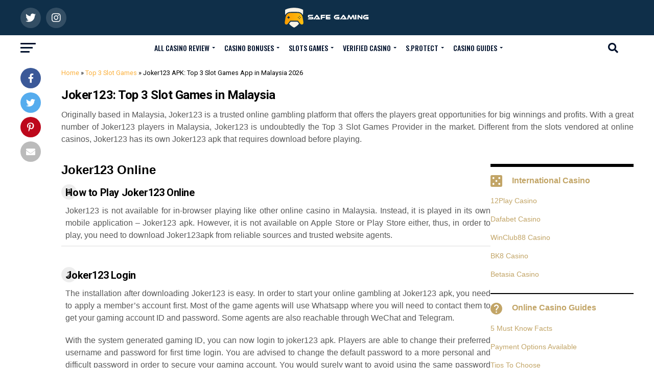

--- FILE ---
content_type: text/css
request_url: https://www.safegamingsites.com/wp-content/themes/KT-theme/style.css?ver=1.0.1677553686
body_size: 129
content:
/*
Theme Name: KT theme
Template: zox-news
Author: admin
Author URI: http://verifiedonlinecasino.com
Description: child theme for kt
Version: 1.0.1677553686
Updated: 2023-02-28 11:08:06

*/

/* .mvp-blog-story-wrap:nth-child(5n+0) {
	padding-top: initial;
}
	
.mvp-blog-story-wrap:nth-child(5n+0) .mvp-reg-img {
	display:block;
}

.mvp-blog-story-wrap:nth-child(5n+0) .mvp-big-img {
	display:none;
}
	
.mvp-blog-story-wrap:nth-child(5n+0) .mvp-blog-story-out,
.mvp-blog-story-wrap:nth-child(5n+0) .mvp-blog-story-in {
    margin-left: 410px;
}
	
.mvp-blog-story-wrap:nth-child(5n+0) .mvp-blog-story-img {
    margin-right: 30px;
    width: 380px;
}
	
.mvp-blog-story-wrap:nth-child(5n+0) .mvp-blog-story-text {
	margin: 0;
	margin-top: 30px;
    width: 100%;
}

.mvp-blog-story-wrap:nth-child(5n+0) .mvp-blog-story-text h2 {
    font-size: 1.7rem;
}
	
.mvp-blog-story-wrap:nth-child(5n+0) .mvp-blog-story-text p {
	font-size: 1.1rem;
}

@media screen and (max-width: 1199px) and (min-width: 1100px) {
	.mvp-blog-story-wrap:nth-child(5n+0) .mvp-blog-story-out,
	.mvp-blog-story-wrap:nth-child(5n+0) .mvp-blog-story-in {
		margin-left: 320px;
	}
	
	.mvp-blog-story-wrap:nth-child(5n+0) .mvp-blog-story-img {
		margin-right: 20px;
		width: 300px;
	}
	
	.mvp-blog-story-wrap:nth-child(5n+0) .mvp-blog-story-text {
		margin-top: 20px;
	}
} */

--- FILE ---
content_type: text/css; charset=utf-8
request_url: https://www.safegamingsites.com/wp-content/cache/autoptimize/autoptimize_single_e276b9e8b245097cfdfd24370fd2cc59.php?ver=1.0.1677553686
body_size: 911
content:
@media screen and (max-width:899px){.desktop-only{display:none}}#ascrail2000,#ascrail2000-hr{display:none !important}nav.mvp-fly-nav-menu{margin:0 !important;padding:20px 5% !important;max-height:85%;width:100%}.advads-size-tooltip-h{margin-bottom:10px}.advads-size-tooltip-w img{width:100%}.mvp-main-blog-in{margin-right:320px}#mvp-side-wrap{width:260px}.yoast-breadcrumbs{padding-bottom:8px;font-size:.8rem;font-weight:400 !important}.yoast-breadcrumbs strong{font-weight:400 !important}.yoast-breadcrumbs a{color:#fbb03b !important}span.mvp-nav-soc-but,ul.mvp-post-soc-list li,ul.mvp-post-soc-list li:hover{height:40px !important}ul.mvp-fly-soc-list li a,ul.mvp-fly-soc-list li a:hover{height:32px}#mvp-nav-bot-wrap span.mvp-nav-search-but,#mvp-nav-bot-wrap .mvp-nav-menu ul li a{width:100%}div.mvp-feat1-pop-head,div.mvp-feat1-pop-head{float:left;margin-bottom:15px;position:relative;text-align:center;width:100%}div.mvp-feat1-pop-head:before,div.mvp-feat1-pop-head:before{content:'';background:#555;display:inline-block;position:absolute;left:0;bottom:50%;width:100%;height:1px;z-index:0}.mvp-feat1-feat-img{background:0 0;height:auto}.mvp-feat1-feat-img img{min-width:auto;position:initial}@media screen and (min-width:900px){.mvp-feat1-right-in{margin-right:260px}.mvp-feat1-left-wrap{float:right;width:64%}.mvp-feat1-mid-wrap{margin-right:2%;width:34%}.mvp-feat1-right-wrap{width:240px}}#mvp-main-nav-top{height:auto !important}nav.mvp-fly-nav-menu ul li.menu-item-has-children:after,.mvp-feat1-left-wrap span.mvp-cd-cat,.mvp-widget-feat1-top-story span.mvp-cd-cat,.mvp-widget-feat2-left-cont span.mvp-cd-cat,.mvp-widget-dark-feat span.mvp-cd-cat,.mvp-widget-dark-sub span.mvp-cd-cat,.mvp-vid-wide-text span.mvp-cd-cat,.mvp-feat2-top-text span.mvp-cd-cat,.mvp-feat3-main-story span.mvp-cd-cat,.mvp-feat3-sub-text span.mvp-cd-cat,.mvp-feat4-main-text span.mvp-cd-cat,.woocommerce-message:before,.woocommerce-info:before,.woocommerce-message:before{color:#fff !important}@media screen and (max-width:899px){.mvp-feat1-left-wrap{float:left;width:100%}.mvp-feat1-mid-wrap{margin:20px 0 0;width:100%}}ul.mvp-feat1-list-homes{width:100%;text-align:center}ul.mvp-feat1-list-homes li{display:inline-block}ul.mvp-feat1-list-homes li span.mvp-feat1-list-home{cursor:pointer;display:inline-block;font-size:1.1rem;font-weight:700;line-height:1;padding:5px 13px;color:#000;text-transform:uppercase}ul.mvp-feat1-list-homes li.active span.mvp-feat1-list-home{color:#fff;background:#df2935;-webkit-transform:skewX(-15deg);-moz-transform:skewX(-15deg);-ms-transform:skewX(-15deg);-o-transform:skewX(-15deg);transform:skewX(-15deg)}.mvp-home-tab-list-cont{margin-top:.5rem;margin-bottom:1rem;width:100%}.mvp-home-tab-list-out{position:relative;display:flex;height:120px}.mvp-home-tab{width:100%;margin-bottom:.25rem}.list-ranking-short{position:absolute;display:flex;align-items:center;justify-content:center;height:1.5rem;width:1.5rem;color:#fff;background-color:#df2935;font-size:.88rem;font-weight:700;border-bottom-right-radius:8px;z-index:2}.mvp-home-tab-list-img{-webkit-backface-visibility:hidden;line-height:0;margin-right:15px;overflow:hidden;width:100px;min-width:100px}.mvp-home-tab-list-img img{margin-bottom:.25rem;width:100%;height:100px;object-fit:contain}.mvp-home-tab-list-in{width:100%}.mvp-home-tab-list-text{display:flex;align-items:center;height:70%;color:#000;font-size:.9rem;font-weight:700}.mvp-home-tab-visit-btn,.mvp-home-tab-visit-btn>a{padding:10px;color:#fff;background-color:#090c24;font-weight:700;border-radius:5px;text-align:center}.homepage-feature-img{min-width:100%}.mvp-feat1-pop-head strong{color:#fff;background:#ff005b;display:inline-block;font-size:1.1rem;font-weight:700;line-height:1;padding:5px 13px;position:relative;text-transform:uppercase;-webkit-transform:skewX(-15deg);-moz-transform:skewX(-15deg);-ms-transform:skewX(-15deg);-o-transform:skewX(-15deg);transform:skewX(-15deg);z-index:1}.gambling-guide-links a{color:#000 !important;font-weight:900 !important}.mvp-feat1-right-wrap{text-align:center}.mvp-feat1-right-wrap a img{width:100%;max-width:350px}.border-inset{border-style:inset}div.mvp-post-title{font-weight:700;letter-spacing:-.02em}div.mvp-post-cat{margin-bottom:10px;width:100%}div.mvp-widget-home-title{float:left;margin-bottom:20px;position:relative;text-align:center;width:100%}div.mvp-widget-home-title:before{content:'';background:#555;display:inline-block;position:absolute;left:0;bottom:50%;width:100%;height:1px;z-index:0}

--- FILE ---
content_type: text/css; charset=utf-8
request_url: https://www.safegamingsites.com/wp-content/cache/autoptimize/autoptimize_single_1a61bb2fb6da942ee77be09f5c0416d5.php?v=2010
body_size: 1257
content:
.welcome-bonus-table thead tr th{border:1px solid #c6c5c5 !important;vertical-align:middle}.welcome-bonus-table tbody tr td{vertical-align:middle;font-size:.9rem;color:#00112c;border:1px solid #cecbcb;min-height:80px;padding:10px auto !important}.welcome-bonus-table tbody tr td img{box-shadow:0 2px 5px rgb(0 0 0/20%)}.welcome-bonus-table tbody a{background-color:#ffce57;color:#00112c;border-radius:5px;padding:5px 10px;box-shadow:0 2px 5px rgb(0 0 0/30%);font-size:.88rem}.best-wb-table thead tr{background:linear-gradient(to bottom,#0f244a,#308691);color:#fff}.lc-wb-table thead tr{background:linear-gradient(to bottom,#0f244a,#5661b5);color:#fff}.s-wb-table thead tr{background:linear-gradient(to bottom,#0f244a,#913055);color:#fff}.sb-wb-table thead tr{background:linear-gradient(to bottom,#0f244a,#917330);color:#fff}.wb-example-row,.wb-example-row p{margin-bottom:5px !important;gap:10px}.wb-formula-box{border:1px solid #585858;border-radius:10px;overflow:hidden;padding:5px}.wb-formula-box table{margin-bottom:0 !important}.wb-formula-box table tbody tr{background:0 0 !important}.wb-formula-box table tbody tr td{border:none !important}.wb-formula-box table tbody tr td:first-child{width:30%}.wb-formula-box table tbody tr td:last-child{width:70%}.wb-rollover-table{margin-bottom:0;gap:0px}.stepper-circle{font-weight:700 !important;width:30px;height:30px;border-radius:30px;background-color:#ededed;display:flex !important;justify-content:center !important;align-items:center !important;margin-top:8px}.custom-listicle dt{font-size:1.1rem;color:#c2a567}.custom-listicle dt:before{font-size:1.5rem;color:#00112c}.custom-listicle img{object-fit:contain;height:100px}.static-review-box{gap:10px;background:#fcfcfc;margin:auto;margin-bottom:20px;padding:20px 0;border-radius:4px;box-shadow:0 1px 8px rgb(0 0 0/25%);position:relative}.static-review-box p{font-family:Roboto !important;margin-bottom:0 !important;color:#00247d !important}.static-review-box .firstcol,.static-review-box .second-col{height:100%;display:flex;flex-direction:column;align-items:center;justify-content:center}.static-review-box .firstcol .stepper{position:absolute;top:10px;left:10px;height:36px;width:36px;font-size:16px;line-height:20px;display:flex !important;align-items:center;justify-content:center;border-radius:50%;border-width:3px;border-style:solid;margin-right:4px;font-weight:700 !important}.static-review-box .firstcol a,.static-review-box .firstcol a:hover,.static-review-box .firstcol a:visited,.static-review-box .firstcol a:active{box-shadow:none !important;background:0 0 !important;text-decoration:none !important}.static-review-box .firstcol img{border-radius:5px;width:160px;object-fit:contain}.static-review-box .caption{font-size:1rem !important;color:#a09f9f !important}.static-review-box .ib-star-rating-block{justify-content:center}.static-review-box ul li{margin-left:0 !important;font-family:Roboto !important}.static-review-box .cta-button{width:140px !important}.static-review-box .cta-button a{width:100% !important;font-family:Roboto !important}.pp-award-wrap{border:1px solid #c4c4c5}.pp-award-wrap>div{gap:.75rem}.content-ml-2{margin-left:1rem !important}.content-ml-4{margin-left:2rem !important}.website-grey-row{width:80%}.website-grey-box{max-width:45%;margin-bottom:1rem !important;padding:7px 15px 15px;position:relative;background-color:#ededed;border-radius:2px;box-shadow:1px 1px 8px rgb(0 0 0/30%)}.website-grey-box-logo{width:150px;height:50px;object-fit:contain}.website-grey-box-text{font-size:.85rem !important;margin:.5rem 0 0 !important}.website-grey-box-list{margin:5px 0 !important;font-size:.78rem !important;color:#585858 !important;list-style:none !important}.website-grey-box-list li{padding:0 !important;margin-left:0 !important;margin-top:.25rem !important}.website-grey-box-list li:before{content:'✓';color:#eb5a46;font-weight:900}.website-grey-box-img img{width:100%;height:193px;object-fit:contain}.website-grey-box .yellow-btn,.website-grey-box .dark-btn{box-shadow:1px 2px 3px rgb(0 0 0/15%)}.website-grey-box .yellow-btn a,.website-grey-box .dark-btn a{padding:6px 30px !important;box-shadow:none !important}.website-grey-promo{font-size:.7rem !important;color:#585858 !important;margin:10px 0 0 !important}.subheadline-title{color:#c2a567 !important;font-weight:700 !important;text-decoration:underline !important}.parabox-title{font-family:'Arial Black',sans-serif !important;font-size:1.2rem !important;text-transform:none !important;color:#00112c}.gradient-box{background:linear-gradient(to right,#dedede,#fff);padding:15px 0}.free-casino-parabox .accordion-title{margin-bottom:0 !important}.free-casino-parabox .gutena-accordion-block__panel-title-inner{column-gap:20px !important}.free-casino-parabox .trigger-up-down{height:2rem !important;width:1.1rem !important}.free-casino-dim-section{background-color:#f7f7f7;padding:20px}.fc-point-wrap .point-img{box-shadow:1px 0 5px rgb(0 0 0/30%);background-color:#f7f9fa;height:50px;width:50px;border-radius:50px}.fc-works-wrap img{box-shadow:1px 0 5px rgb(0 0 0/30%);background-color:#f7f9fa;height:50px;width:50px;padding:10px;border-radius:50px}.fc-point-wrap p,.fc-works-wrap p{font-weight:700 !important;color:#d6aa3d !important}.fc-works-wrap p{margin-bottom:0 !important}.fc-media-txt-section h3{font-size:1rem !important;color:#0b0b0b !important;font-weight:700 !important}.how2claim-ex-wrap{padding:20px;background-color:#fff}.how2claim-ex-wrap p{margin-bottom:0 !important}.how2claim-ex-wrap ul li{margin-left:30px !important;padding:0 !important}.about-media-wrap img{height:70px;width:70px;border-radius:70px}.about-media-wrap .wp-block-media-text__content{padding-left:0 !important;padding-right:0 !important}@media (max-width:781px){.static-review-box{padding:20px 50px}.website-grey-box{max-width:100%;margin-bottom:0 !important}.about-media-wrap .wp-block-media-text__content{padding-left:15px !important}}@media (max-width:480px){.gradient-box{padding:20px 50px}}

--- FILE ---
content_type: text/css; charset=utf-8
request_url: https://www.safegamingsites.com/wp-content/cache/autoptimize/autoptimize_single_3039f25c530131c1c332829ea7229ae3.php?v=2349
body_size: 1005
content:
.mvp-nav-menu ul li:hover a{border-bottom:5px solid #fbb03b}nav.mvp-fly-nav-menu ul li.menu-item-has-children:after{color:#fff;width:calc(100% + 40px);margin-right:-20px;padding-right:20px;text-align:right}#mvp-nav-bot-wrap .mvp-nav-menu ul li a:hover{text-decoration:none}nav.mvp-fly-nav-menu ul li.menu-item-has-children.tog-minus:after{padding-bottom:18px}#mvp-content-main p{font-family:Arial,sans-serif !important;color:#585858;font-size:1rem;line-height:1.5rem;text-align:justify !important}#mvp-content-main p.hyperlink-style a{color:#fbb03b !important}ul.mvp-foot-soc-list li a{width:50px;height:50px;display:flex;justify-content:center;align-items:center;padding-top:0 !important}a img{background:0 0 !important}.yellow-button a{background-color:#ffce57;color:#00112C!important;border:0;border-radius:5px;padding:10px 35px;text-align:center;font-size:.95rem;text-decoration:none;cursor:pointer;font-weight:700 !important}.grey-button a{background-image:linear-gradient(#d4d4d5,#959596);color:#000 !important;border:0;border-radius:5px;padding:10px 35px;text-align:center;font-size:.95rem;box-shadow:0 2px 5px rgb(0 0 0/30%);text-decoration:none;cursor:pointer}.gold-text{color:#c2a567 !important}.red-text{color:red !important}li.gold-strong::marker,.gold-strong strong{color:#c2a567 !important;font-weight:700 !important}.red-strong strong{color:red !important;font-weight:700 !important}.figcaption-center figcaption{text-align:center !important}.content-span{font-family:Arial,sans-serif;color:#585858;font-size:1rem !important;line-height:1.5rem !important}.text-justify{text-align:justify !important}.justify-content-end{justify-content:flex-end !important}.text-uppercase{text-transform:uppercase !important}.text-underline{text-decoration:underline !important}.text-italic{font-style:italic !important}.text-oblique{font-style:oblique !important}.gap-0{gap:0px !important}.sm-block{display:none !important}.p-mb-zero{margin-bottom:0 !important}.p-mb-10{margin-bottom:10px !important}.p-mb-20{margin-bottom:20px !important}.p-mt-zero{margin-top:0 !important}.p-mt-10{margin-top:10px !important}.p-mt-20{margin-top:20px !important}.p-ml-30{margin-left:30px !important}.hyperlink-style a{color:#007bff !important;font-weight:700 !important;text-decoration:underline !important;box-shadow:none !important}.hyperlink-style a:hover{color:#0645ad !important;background-color:transparent !important}.stack-rating.ib-star-rating-block{flex-direction:column !important}.gold-subtitle{color:#c2a567 !important;font-size:18px !important}.listing-gold-border{border:3px solid #a2824c;border-radius:10px}.font-size-16{font-size:16px !important}#mvp-post-head .mvp-post-title{font-size:2.25rem}#mvp-post-head .mvp-post-excerpt,#mvp-content-bot{display:none !important}.ultp-block-image{height:120px;width:100%}.ultp-block-item .ultp-block-excerpt{height:164px;overflow:hidden !important}.ultp-block-item .ultp-block-image{background:#f0f0f0;margin-bottom:0 !important}.ultp-block-item .ultp-block-image a{height:100%;width:100%;display:flex;align-items:center;justify-content:center}.ultp-block-item .ultp-block-image a img{height:80%;width:80%;object-fit:contain !important;margin:auto !important}.blog-subheading{font-weight:700 !important;font-size:1.5rem !important;margin-top:1rem;margin-bottom:0}.blog-small-title{font-weight:700 !important;font-size:1.25rem !important}.content-left{padding-right:1rem}.sitemap-right p,.sitemap-right p a,.sitemap-right p a:hover,.sitemap-right p a:active,.sitemap-right p a:visited{color:#c2a567 !important;text-decoration:none !important;box-shadow:unset !important;background:0 0 !important;font-size:1rem !important}.sitemap-right .wp-block-separator{margin-top:25px !important;margin-bottom:15px !important}.sitemap-right .wp-block-separator.thick-line{margin-top:0 !important}.sitemap-right-title-wrap{padding-bottom:15px}.sitemap-right-title-wrap img{width:23px;height:23px}.sitemap-right p,.sitemap-right p a,.sitemap-right p a:hover,.sitemap-right p a:active,.sitemap-right p a:visited{font-size:.88rem !important}.sitemap-right-title-wrap .wp-block-media-text__content{padding-left:0;padding-right:0}.sitemap-right p{margin-bottom:12px !important}.sitemap-right-title-wrap .wp-block-media-text__content p{font-size:1rem !important;margin-bottom:0 !important}.is-style-wide{max-width:100%;margin-bottom:2rem}.is-style-wide.grey-line{color:#ededed !important}.is-style-wide.thick-line{border:3px solid}.article-illustration img{height:180px !important;width:500px !important;object-fit:cover}@media (max-width:791px){.sm-block{display:block !important}.sm-flex{display:flex !important}.sm-hide{display:none !important}.sm-justify-content-center{justify-content:center !important}.sitemap-right{display:none}}@media (max-width:480px){.content-span{font-size:.88rem !important}.sitemap-right-title-wrap .wp-block-media-text__content{padding-left:5px}.is-style-wide{margin-bottom:1rem}.article-illustration img{max-width:100% !important}}